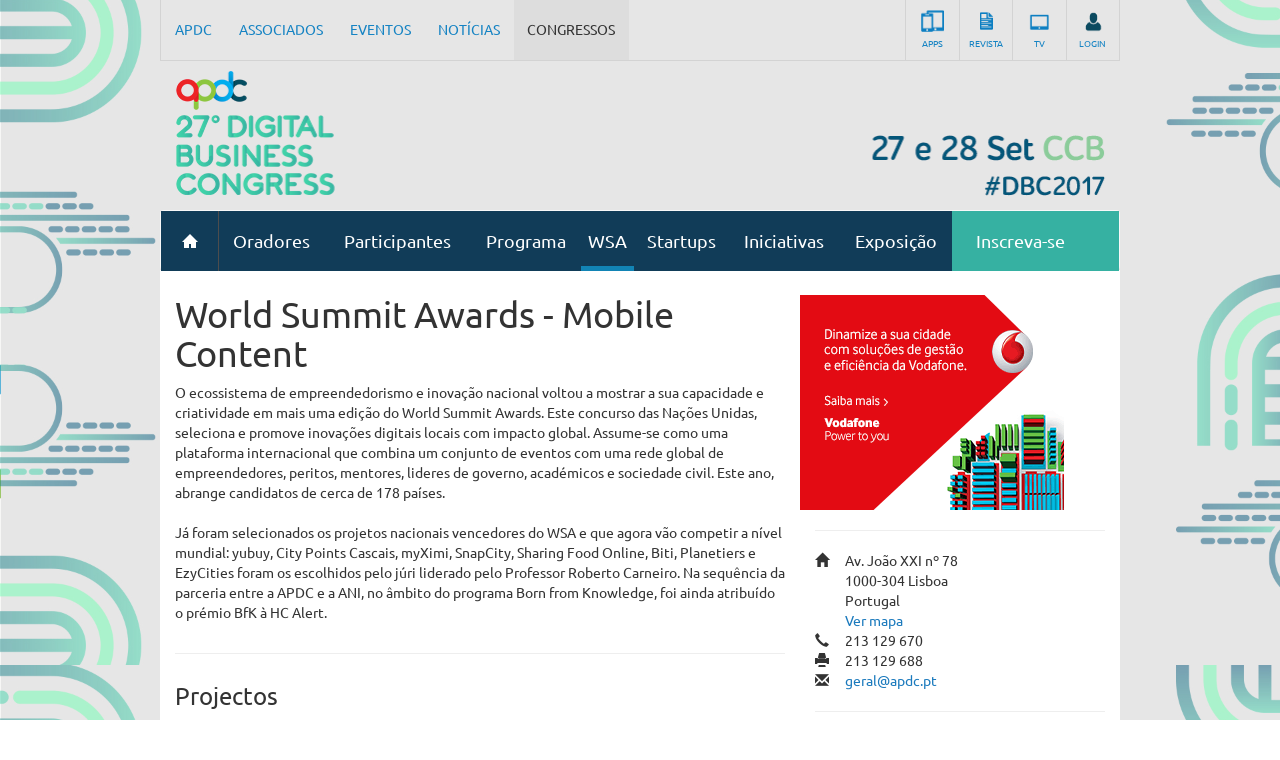

--- FILE ---
content_type: text/html; charset=utf-8
request_url: https://www.apdc.pt/congresso2017/wsa/
body_size: 12210
content:
<!DOCTYPE html>
<html>
<head>
    
    
    <meta charset="utf-8" />
    <title>APDC - World Summit Awards - Mobile Content</title>
    
    <meta http-equiv="X-UA-Compatible" content="IE=edge">
    <meta name="apple-itunes-app" content="app-id=931469280">
    <meta name="viewport" content="width=device-width, initial-scale=1.0">

    <link href="https://bdn.viatecla.com/bundles/8a0a6ac8-985b-478c-bd71-8ec7de9ad88b/apdc2014.css" rel="stylesheet" />
    <!--[if IE 8]>
        <link  href="https://bdn.viatecla.com/bundles/9b5db9dc-4786-46f8-946d-b080b2a724d3/apdc2014.ie.css" rel="stylesheet" />
        <script src="https://oss.maxcdn.com/libs/html5shiv/3.7.0/html5shiv.js"></script>
        <script src="https://oss.maxcdn.com/libs/respond.js/1.4.2/respond.min.js"></script>
    <![endif]-->
    <link href="https://bdn.viatecla.com/scriptor/bundles/176a2225cdb5eaf5f18bf5f7bcbd6a22/c815fe4d-14da-453c-b25d-ee5eb5aeba3e/apdcCongresso2015.css" rel="stylesheet" />
    <link href="https://bdn.viatecla.com/Scriptor/bundles/176a2225cdb5eaf5f18bf5f7bcbd6a22/b178fef3-98ee-4edf-a5ea-f8bbb8b02d2c/apdcCongresso2016.css" rel="stylesheet" />
    <link href="https://bdn.viatecla.com/Scriptor/bundles/574004a5d420de7776067ed672cac8c1/443959f1-53e3-40a4-b553-956c8f7a1f1f/apdcCongresso2017.css" rel="stylesheet" />
    
    <script src="https://bdn.viatecla.com/scriptor/bundles/176a2225cdb5eaf5f18bf5f7bcbd6a22/b6d6a1b0-879f-4007-903b-b4952547f3d6/apdc2014.js"></script>
    <script src="//cdnjs.cloudflare.com/ajax/libs/modernizr/2.8.2/modernizr.min.js"></script>

    

    
</head>
<body>
    



<header>
    <div class="topheader"></div>
    <header class="navbar navbar-default" role="navigation">
        <div class="container-fluid">
            <!-- Brand and toggle get grouped for better mobile display -->
            <div class="navbar-header">
                <button type="button" class="navbar-toggle" data-toggle="collapse" data-target="#bs-example-navbar-collapse-1">
                    <span class="sr-only">Toggle navigation</span>
                    <span class="icon-bar"></span>
                    <span class="icon-bar"></span>
                    <span class="icon-bar"></span>
                </button>
                <a class="navbar-brand hidden-sm hidden-md hidden-lg" href="/">
                    <img src="https://bdn.viatecla.com/bundles/8a0a6ac8-985b-478c-bd71-8ec7de9ad88b/Resources/Images/logo.png" alt="APDC Logo" />
                </a>
                <ul class="nav navbar-nav navbar-right">
                    
                    <li>
                        <a style="padding: 10px 0 0 0;" href="http://www.apdc.pt/apps/">
                            <img src="https://bdn.viatecla.com/bundles/8a0a6ac8-985b-478c-bd71-8ec7de9ad88b/Resources\Images\header-btn-apps.png" /><span>APPS</span>
                        </a>
                    </li>
                    <li>
                        <a style="padding: 10px 0 0 0;" href="http://comunicacoes.apdc.pt/" target="_blank">
                            <img src="https://bdn.viatecla.com/bundles/8a0a6ac8-985b-478c-bd71-8ec7de9ad88b/Resources\Images\header-btn-revista.png" /><span>REVISTA</span>
                        </a>
                    </li>
                    <li>
                        <a href="http://tv.apdc.pt/html5/" target="_blank">
                            <img src="https://bdn.viatecla.com/bundles/8a0a6ac8-985b-478c-bd71-8ec7de9ad88b/Resources\Images\header-btn-tv.png" /><span>TV</span>
                        </a>
                    </li>
                    <li>
                        <a href="/area_privada/">
                            <img src="https://bdn.viatecla.com/bundles/8a0a6ac8-985b-478c-bd71-8ec7de9ad88b/Resources\Images\header-btn-login.png" /><span>LOGIN</span>
                        </a>
                    </li>
                </ul>
            </div>

            <!-- Collect the nav links, forms, and other content for toggling -->
            <div class="collapse navbar-collapse" id="bs-example-navbar-collapse-1">
                <ul class="nav navbar-nav navbar-left">
                    <li><a href="/apdc">APDC</a></li>
                    <li><a href="/associados">ASSOCIADOS</a></li>
                    <li><a href="/iniciativas">EVENTOS</a></li>
                    <li><a href="/noticias">NOTÍCIAS</a></li>
                    <li><a href="/congresso2017">CONGRESSOS</a></li>
                </ul>
            </div>
            <!-- /.navbar-collapse -->
        </div>
        <!-- /.container-fluid -->
    </header>
    
    <div class="infobar row">
        <div class="col-xs-12 col-xs-offset-0 infobar-inner">
            <div class="infobar-elem">
                <img class="img-responsive" src="https://bdn.viatecla.com/Scriptor/bundles/574004a5d420de7776067ed672cac8c1/443959f1-53e3-40a4-b553-956c8f7a1f1f/Images/header_1.png" />
            </div>
            
        </div>
    </div>
</header>

<!-- Inner Content Start -->
<div class="container layout-wrapper">
    <!-- SECONDARY MENU -->
    <nav class="navbar navbar-default secondary-menu" role="navigation">
        <div class="container-fluid menu-wrapper">
            <!-- Brand and toggle get grouped for better mobile display -->
            <div class="navbar-header hidden-sm hidden-md hidden-lg ">
                <button type="button" class="navbar-toggle collapsed" data-toggle="collapse" data-target="#secondary-menu">
                    <span class="sr-only">Toggle navigation</span>
                    <span class="icon-bar"></span>
                    <span class="icon-bar"></span>
                    <span class="icon-bar"></span>
                </button>
                <a class="navbar-brand menu-button home" href="/">Home</a>
            </div>

            <!-- Collect the nav links, forms, and other content for toggling -->
            <div class="navbar-collapse collapse" id="secondary-menu" style="height: 1px;">
                <ul class="secondarymenu nav navbar-nav">
                    <li class="menu-button navbar-brand home hidden-xs"><a class="" href="/congresso2017/" style="width: 27px; height: 20px;">Home</a></li>
                        <li class="menu-button"><a href="/congresso2017/oradores/" title="Oradores">Oradores</a></li>
                        <li class="menu-button"><a href="/congresso2017/participantes/" title="Participantes">Participantes</a></li>
                        <li class="menu-button"><a href="/congresso2017/programa/" title="Programa">Programa</a></li>
                        <li class="menu-button"><a href="/congresso2017/wsa/" title="WSA">WSA</a></li>
                        <li class="menu-button"><a href="/congresso2017/startups/" title="Startups">Startups</a></li>
                        <li class="menu-button"><a href="/congresso2017/iniciativas/" title="Iniciativas">Iniciativas</a></li>
                        <li class="menu-button"><a href="/congresso2017/exposicao/" title="Exposi&#231;&#227;o">Exposi&#231;&#227;o</a></li>
                    <li class="menu-button signup"><a href="/congresso2017/inscricao" title="Inscreva-se">Inscreva-se</a></li>
                </ul>
            </div>
            <!-- /.navbar-collapse -->
        </div>
        <!-- /.container-fluid -->
    </nav>
    

  
<div class="tech-wrap">
            <div class="row">
                <div class="col-md-8">
                    <div class="row">
                        <div class="col-xs-12 intro-text">
                            <h1>World Summit Awards - Mobile Content</h1>
                            <p><div>O ecossistema de empreendedorismo e inovação nacional voltou a mostrar a sua capacidade e criatividade em mais uma edição do World Summit Awards. Este concurso das Nações Unidas, seleciona e promove inovações digitais locais com impacto global. Assume-se como uma plataforma internacional que combina um conjunto de eventos com uma rede global de empreendedores, peritos, mentores, lideres de governo, académicos e sociedade civil. Este ano, abrange candidatos de cerca de 178 países. </div><div><br /></div><div>Já foram selecionados os projetos nacionais vencedores do WSA e que agora vão competir a nível mundial: yubuy, City Points Cascais, myXimi, SnapCity, Sharing Food Online, Biti, Planetiers e EzyCities foram os escolhidos pelo júri liderado pelo Professor Roberto Carneiro. Na sequência da parceria entre a APDC e a ANI, no âmbito do programa Born from Knowledge, foi ainda atribuído o prémio BfK à HC Alert.</div></p>
                        </div>
                    </div>

                    <div class="row">
                        <div class="col-xs-12">
                            <h3>Projectos</h3>
                        </div>
                        <div class="col-xs-12 tech-projects">
  							<div class="row tech-single-project">
                                <div class="col-xs-4 tech-single-project-img">
                                    <img class="img-responsive full-width" alt="Imagem" src="//static.scriptorserver.com/apdc/share/2017-09/2017-09-21141904_4c3bbbb7-3248-42a4-bbe5-12814395907b$$87ce7388-3bb0-48b0-8eaa-5732a0b6db10$$14e615f0-460e-4de2-a17a-678e6386a22e$$Image$$pt$$1.jpg" />
                                </div>
                                <div class="col-xs-8 tech-single-project-text">
                                    <h4>Biti</h4>
                                    <span>Learning & Education</span>

                          			<div class="tech_Description">
                          				Desenvolvido pela Biti, é uma plataforma inteligente e segura, acessível através de devices, onde as crianças mais pequenas podem jogar e aprender. Nos primeiros passos para o mundo digital, as crianças podem ter autonomia total e os pais podem desenhar os limites e tornarem-se mais conscientes do seu ritmo de desenvolvimento.
                          				<a href="https://getbiti.com" title="Saber mais">saber mais</a>
                          			</div>
                          			
                                    <a class="tech-know-more" title="Saber mais">saber mais</a>
                                </div>
                            </div>
  							<div class="row tech-single-project">
                                <div class="col-xs-4 tech-single-project-img">
                                    <img class="img-responsive full-width" alt="Imagem" src="//static.scriptorserver.com/apdc/share/2017-09/2017-09-14163102_4c3bbbb7-3248-42a4-bbe5-12814395907b$$87ce7388-3bb0-48b0-8eaa-5732a0b6db10$$9e33b6b7-791b-449b-a408-6e90aac5ae14$$Image$$pt$$1.jpg" />
                                </div>
                                <div class="col-xs-8 tech-single-project-text">
                                    <h4>City Points Cascais</h4>
                                    <span>Government & City Engagement</span>

                          			<div class="tech_Description">
                          				Desenvolvido pela Câmara Municipal de Cascais, é um programa de recompensas que incentiva as boas práticas de cidadania. A app permite ganhar pontos e com eles obter produtos e serviços. À medida que o utilizador realiza atividades pré-definidas nas áreas do ambiente, cidadania, responsabilidade social e mobilidade, entre outros, vai obtendo pontos que, acumulados, dão direito a diferentes vouchers, que podem ser trocados por prémios oferecidos por uma rede de parceiros locais. Com base na gamificação e no reconhecimento dos cidadãos, a app induz os participantes a assumir um papel ativo na transformação da comunidade num melhor local para viver.
                          				<a href="https://youtu.be/bLle8VhuIRY" title="Saber mais">saber mais</a>
                          			</div>
                          			
                                    <a class="tech-know-more" title="Saber mais">saber mais</a>
                                </div>
                            </div>
  							<div class="row tech-single-project">
                                <div class="col-xs-4 tech-single-project-img">
                                    <img class="img-responsive full-width" alt="Imagem" src="//static.scriptorserver.com/apdc/share/2017-09/2017-09-14162559_4c3bbbb7-3248-42a4-bbe5-12814395907b$$87ce7388-3bb0-48b0-8eaa-5732a0b6db10$$d5819deb-980e-412c-9bce-6447201bf05c$$Image$$pt$$1.jpg" />
                                </div>
                                <div class="col-xs-8 tech-single-project-text">
                                    <h4>EzyCities</h4>
                                    <span>Smart Settlements & Urbanization</span>

                          			<div class="tech_Description">
                          				<font face="Calibri, sans-serif"><span style="font-size: 13.3333px">É uma plataforma de eventos organizados por pessoas singulares, não profissionais, nas suas casas, jardins ou locais públicos. A ideia é permitir que todos transformem as suas capacidades e hobbies em eventos, vendendo-os através da aplicação. Por exemplo, se alguém é um bom cozinheiro, pode criar o próprio projeto de pic-nic, definir um preço e realizá-lo no local que entender.</span></font>
                          				<a href="https://ezycities.com" title="Saber mais">saber mais</a>
                          			</div>
                          			
                                    <a class="tech-know-more" title="Saber mais">saber mais</a>
                                </div>
                            </div>
  							<div class="row tech-single-project">
                                <div class="col-xs-4 tech-single-project-img">
                                    <img class="img-responsive full-width" alt="Imagem" src="//static.scriptorserver.com/apdc/share/2017-09/2017-09-14163014_4c3bbbb7-3248-42a4-bbe5-12814395907b$$87ce7388-3bb0-48b0-8eaa-5732a0b6db10$$a0c94bc2-0d19-430d-ba79-10d1252e9a61$$Image$$pt$$1.jpg" />
                                </div>
                                <div class="col-xs-8 tech-single-project-text">
                                    <h4>MyXimi</h4>
                                    <span>Health & Well-Being</span>

                          			<div class="tech_Description">
                          				Lutar contra a solidão através da gamificação é o objetivo desta app, que liga idosos, familiares, amigos, profissionais de saúde, equipamentos médicos e sensores. Desenvolvida por uma empresa com o mesmo nome, a myXimi é uma aplicação fácil, perfeitamente adaptada e capaz que lutar contra a solidão, promovendo estilos de vida saudáveis através da interação, gamificação, realidade aumentada e computação cognitiva.
                          				<a href="http://www.myximi.com" title="Saber mais">saber mais</a>
                          			</div>
                          			
                                    <a class="tech-know-more" title="Saber mais">saber mais</a>
                                </div>
                            </div>
  							<div class="row tech-single-project">
                                <div class="col-xs-4 tech-single-project-img">
                                    <img class="img-responsive full-width" alt="Imagem" src="//static.scriptorserver.com/apdc/share/2017-09/2017-09-14162701_4c3bbbb7-3248-42a4-bbe5-12814395907b$$87ce7388-3bb0-48b0-8eaa-5732a0b6db10$$d57d0df1-3e0c-44da-80fb-6944f952c88d$$Image$$pt$$1.jpg" />
                                </div>
                                <div class="col-xs-8 tech-single-project-text">
                                    <h4>Planetiers</h4>
                                    <span>Environment & Green Energy</span>

                          			<div class="tech_Description">
                          				É um marketplace sustentável, desenvolvido pela empresa com o mesmo nome, onde fornecedores e consumidores sustentáveis de encontram. A plataforma agrega, promove e vende produtos e soluções sustentáveis para a vida do dia-a-dia. Promove todo tipo de consumíveis, casas eficientes, tecnologia, roupas, serviços sustentáveis e outras categorias, orientando o utilizador através de palavras-chave intuitivas e tornando as decisões mais fáceis.
                          				<a href="http://www.planetiers.com" title="Saber mais">saber mais</a>
                          			</div>
                          			
                                    <a class="tech-know-more" title="Saber mais">saber mais</a>
                                </div>
                            </div>
  							<div class="row tech-single-project">
                                <div class="col-xs-4 tech-single-project-img">
                                    <img class="img-responsive full-width" alt="Imagem" src="//static.scriptorserver.com/apdc/share/2017-09/2017-09-14162920_4c3bbbb7-3248-42a4-bbe5-12814395907b$$87ce7388-3bb0-48b0-8eaa-5732a0b6db10$$1c05b03d-9ae5-4be1-b37b-7b5dbaa3bf59$$Image$$pt$$1.jpg" />
                                </div>
                                <div class="col-xs-8 tech-single-project-text">
                                    <h4>Sharing Food Online</h4>
                                    <span>Inclusion & Empowerment</span>

                          			<div class="tech_Description">
                          				Esta solução do Banco Alimentar resulta da mais recente tecnologia assente na cloud, para responder à necessidade básica de alimentar os que não podem comprar os alimentos que precisam para viver com dignidade. Trata-se de um portal online para doações, que visa dar um suporte adicional aos canais tradicionais dos bancos alimentares.
                          				<a href="http://www.alimentestaideia.pt" title="Saber mais">saber mais</a>
                          			</div>
                          			
                                    <a class="tech-know-more" title="Saber mais">saber mais</a>
                                </div>
                            </div>
  							<div class="row tech-single-project">
                                <div class="col-xs-4 tech-single-project-img">
                                    <img class="img-responsive full-width" alt="Imagem" src="//static.scriptorserver.com/apdc/share/2017-09/2017-09-14162950_4c3bbbb7-3248-42a4-bbe5-12814395907b$$87ce7388-3bb0-48b0-8eaa-5732a0b6db10$$9ec15865-1504-4aa7-9bf2-d1db9eba1740$$Image$$pt$$1.jpg" />
                                </div>
                                <div class="col-xs-8 tech-single-project-text">
                                    <h4>SnapCity</h4>
                                    <span>Culture & Tourism</span>

                          			<div class="tech_Description">
                          				Esta app liga visitantes e habitantes locais através de um chat online. Depois de terem comunicado, os visitantes são convidados a dar uma gorjeta ao local, de acordo com o seu nível de satisfação. A aplicação permite aos turistas poupar tempo e reforçar significativamente as suas experiências em viagens, enquanto os residentes podem ter acesso a um rendimento extra, ao partilharem o seu conhecimento e paixão sobre a cidade onde vivem, numa solução win-win.
                          				<a href="http://appsnapcity.com" title="Saber mais">saber mais</a>
                          			</div>
                          			
                                    <a class="tech-know-more" title="Saber mais">saber mais</a>
                                </div>
                            </div>
  							<div class="row tech-single-project">
                                <div class="col-xs-4 tech-single-project-img">
                                    <img class="img-responsive full-width" alt="Imagem" src="//static.scriptorserver.com/apdc/share/2017-09/2017-09-14163156_4c3bbbb7-3248-42a4-bbe5-12814395907b$$87ce7388-3bb0-48b0-8eaa-5732a0b6db10$$4bbcca6c-ff95-4821-b7e9-009d57bbaa63$$Image$$pt$$1.jpg" />
                                </div>
                                <div class="col-xs-8 tech-single-project-text">
                                    <h4>yubuy</h4>
                                    <span>Business & Commerce</span>

                          			<div class="tech_Description">
                          				É uma plataforma baseada na cloud, que visa monetizar uma das maiores janelas de compras, através de uma solução t-Commerce. Desenvolvida por uma empresa com o mesmo nome, a yubuy permite ao público de televisão comprar diretamente, a partir de sua casa. Trata-se da forma mais conveniente de comprar remotamente, através de uma solução simples, conveniente, segura e contextualizada, que corre nas set-top boxes das televisões ou nas smart-tvs da Samsung.
                          				<a href="http://www.yubuy.tv" title="Saber mais">saber mais</a>
                          			</div>
                          			
                                    <a class="tech-know-more" title="Saber mais">saber mais</a>
                                </div>
                            </div>
                        </div>
                    </div>
  
<div class="row share">
	<div class="col-sm-2 share-text">Partilhar</div>
	<div class="col-sm-7">
		<span class='st_sharethis_large' displayText='ShareThis'></span>
		<span class='st_facebook_large' displayText='Facebook'></span>
		<span class='st_twitter_large' displayText='Tweet'></span>
		<span class='st_linkedin_large' displayText='LinkedIn'></span>
		<span class='st_email_large' displayText='Email'></span>
	</div>
	<div class="col-sm-3">
		<a href="#">
			<span class="print-text">Imprimir</span>
			<img src="https://bdn.viatecla.com/bundles/8a0a6ac8-985b-478c-bd71-8ec7de9ad88b/Resources/Images/printer-icon.jpg" alt="Imprimir"/>
		</a>
	</div>
</div>

                </div>
                <div class="col-md-4">
                    <div class="row">
        <aside>
            
          <a href="http://negocios.vodafone.pt/smart-cities/" data-popup="0" >
                                    <img src="//static.scriptorserver.com/apdc/share/2017-09/2017-09-01120741_9881e2c3-a049-48df-b4ed-5f478f9bf8e7$$c1ba83e8-c697-4e8d-8732-0a97292275eb$$e142bbbb-baf3-4a09-b329-e43bcc3924b1$$pt_pt__Image$$pt$$1.gif"/>
                                  </a>
        </aside>

<div class="col-sm-6 col-md-12 contacts">
	
	<hr />
	<div class="row">
		<div class="col-xs-1"><i class="glyphicon glyphicon-home"></i></div>
		<div class="col-xs-10">
			Av. João XXI nº 78 <br/>1000-304 Lisboa<br/>Portugal<br />
			<a href="https://www.google.com/maps/preview?q=38.7305876001272,-9.14627641439436," target="_blank">Ver mapa</a>
		</div>
	</div>
	<div class="row">
		<div class="col-xs-1"><i class="glyphicon glyphicon-earphone"></i></div>
		<div class="col-xs-10">213 129 670</div>
	</div>
	<div class="row">
		<div class="col-xs-1"><i class="glyphicon glyphicon-print"></i></div>
		<div class="col-xs-10">213 129 688</div>
	</div>
	<div class="row">
		<div class="col-xs-1"><i class="glyphicon glyphicon-envelope"></i></div>
		<div class="col-xs-10">
			<a href="mailto:geral@apdc.pt">geral@apdc.pt</a>
		</div>
	</div>
	<hr />
	
</div>


                    </div>
                </div>
            </div>
        </div>


    <!-- body SPONSORS -->
    <div class="sponsors-wrapper row">
        <div class="col-xs-12">
                        <div class="col-md-2 patroc-wrap">
                            <h5>Apoio Institucional</h5>
                            <div class="apoi1-logos">
                                <center>
                                        <a href="http://www.presidencia.pt/" target="_blank">
                                            <img src="//static.scriptorserver.com/apdc/share/2017-09/2017-09-05102117_65f06d95-5b42-4095-b20a-fb7ba5e02c02$$b9ef0287-23ed-4fb5-983e-22aba9932691$$f4212d09-f9cf-4e9c-ac22-6fdf2de6d2bc$$Logo$$pt$$1.jpg" alt="Presid&#234;ncia da Republica" class="img-responsive" style="/*width: 95px !important;*/" />
                                        </a>
                                </center>
                            </div>
                            <div class="patcong-bottom-sep"></div>
                        </div>
                        <div class="col-md-3 patroc-wrap">
                            <h5>Patrocinadores do Congresso</h5>
                            <div class="apoi1-logos">
                                <center>
                                        <a href="https://www.anacom.pt/" target="_blank">
                                            <img src="//static.scriptorserver.com/apdc/share/2017-09/2017-09-25201432_65f06d95-5b42-4095-b20a-fb7ba5e02c02$$b9ef0287-23ed-4fb5-983e-22aba9932691$$bd3a6399-32b2-49b9-bf62-13cbd93a2823$$Logo$$pt$$1.jpg" alt="Anacom" class="img-responsive" style="width: 95px !important;" />
                                        </a>
                                        <a href="http://www.nos.pt/" target="_blank">
                                            <img src="//static.scriptorserver.com/apdc/share/2017-09/2017-09-04233239_65f06d95-5b42-4095-b20a-fb7ba5e02c02$$b9ef0287-23ed-4fb5-983e-22aba9932691$$bf0b8fef-d00a-40d8-9d8e-dbac39b9ccca$$Logo$$pt$$1.jpg" alt="NOS" class="img-responsive" style="width: 95px !important;" />
                                        </a>
                                        <a href="https://www.telecom.pt/pt-pt" target="_blank">
                                            <img src="//static.scriptorserver.com/apdc/share/2017-09/2017-09-04233212_65f06d95-5b42-4095-b20a-fb7ba5e02c02$$b9ef0287-23ed-4fb5-983e-22aba9932691$$c59b558d-1cc3-4c8e-aa13-8b330dc4b079$$Logo$$pt$$1.jpg" alt="PT" class="img-responsive" style="width: 95px !important;" />
                                        </a>
                                        <a href="https://www.vodafone.pt/main/A+Vodafone/PT/Institucional/a-vodafone" target="_blank">
                                            <img src="//static.scriptorserver.com/apdc/share/2018-07/2018-07-12130614_65f06d95-5b42-4095-b20a-fb7ba5e02c02$$b9ef0287-23ed-4fb5-983e-22aba9932691$$aa550055-4537-4c46-a9ed-15b6e17253af$$Logo$$pt$$1.png" alt="Vodafone" class="img-responsive" style="width: 95px !important;" />
                                        </a>
                                </center>
                            </div>
                            <div class="patcong-bottom-sep"></div>
                        </div>
                        <div class="col-md-5 patroc-wrap">
                            <h5>Apoiantes do Congresso</h5>
                            <div class="apoi1-logos">
                                <center>
                                        <a href="https://www.axians.com/en/" target="_blank">
                                            <img src="//static.scriptorserver.com/apdc/share/2017-09/2017-09-03225812_65f06d95-5b42-4095-b20a-fb7ba5e02c02$$b9ef0287-23ed-4fb5-983e-22aba9932691$$41bbf824-39af-44a7-a082-21e8f7121d35$$Logo$$pt$$1.jpg" alt="AXIANS" class="img-responsive" style="width: 95px !important;" />
                                        </a>
                                        <a href="http://www.boldint.pt/" target="_blank">
                                            <img src="//static.scriptorserver.com/apdc/share/2017-09/2017-09-03225944_65f06d95-5b42-4095-b20a-fb7ba5e02c02$$b9ef0287-23ed-4fb5-983e-22aba9932691$$70cfd44d-b638-4fd7-8fac-f94a6eb882b4$$Logo$$pt$$1.jpg" alt="Bold" class="img-responsive" style="width: 95px !important;" />
                                        </a>
                                        <a href="http://www.cbe.pt/homepage.aspx?param=6xaQnimFh6ShIR4NKdOwDLXlTbEvr/5IfqwXWER5+JOdBPmj/1EEhA==" target="_blank">
                                            <img src="//static.scriptorserver.com/apdc/share/2017-09/2017-09-08163502_65f06d95-5b42-4095-b20a-fb7ba5e02c02$$b9ef0287-23ed-4fb5-983e-22aba9932691$$194d0a0d-b693-4af3-bea8-e26cd94a174a$$Logo$$pt$$1.jpg" alt="CBE" class="img-responsive" style="width: 95px !important;" />
                                        </a>
                                        <a href="https://www.ctt.pt/home/index.html" target="_blank">
                                            <img src="//static.scriptorserver.com/apdc/share/2017-09/2017-09-03230121_65f06d95-5b42-4095-b20a-fb7ba5e02c02$$b9ef0287-23ed-4fb5-983e-22aba9932691$$e78b3cd9-9e7c-4d5e-b89c-4749b2901bef$$Logo$$pt$$1.jpg" alt="CTT" class="img-responsive" style="width: 95px !important;" />
                                        </a>
                                        <a href="http://www.norte.dstelecom.pt/" target="_blank">
                                            <img src="//static.scriptorserver.com/apdc/share/2017-09/2017-09-03230240_65f06d95-5b42-4095-b20a-fb7ba5e02c02$$b9ef0287-23ed-4fb5-983e-22aba9932691$$e4b995d4-63a5-48a3-a31f-4ec6c426fc51$$Logo$$pt$$1.jpg" alt="DSTelecom" class="img-responsive" style="width: 95px !important;" />
                                        </a>
                                        <a href="http://www.dxc.technology/" target="_blank">
                                            <img src="//static.scriptorserver.com/apdc/share/2017-09/2017-09-04233446_65f06d95-5b42-4095-b20a-fb7ba5e02c02$$b9ef0287-23ed-4fb5-983e-22aba9932691$$2cbff6e2-88ea-4e5e-b5b1-eadf89aa02b1$$Logo$$pt$$1.jpg" alt="DXC" class="img-responsive" style="width: 95px !important;" />
                                        </a>
                                        <a href="http://www.experis.com/" target="_blank">
                                            <img src="//static.scriptorserver.com/apdc/share/2017-09/2017-09-05122506_65f06d95-5b42-4095-b20a-fb7ba5e02c02$$b9ef0287-23ed-4fb5-983e-22aba9932691$$ffef18fa-6874-419b-b9b8-08c79b1379e3$$Logo$$pt$$1.jpg" alt="Experis" class="img-responsive" style="width: 95px !important;" />
                                        </a>
                                        <a href="https://www.outsystems.com/" target="_blank">
                                            <img src="//static.scriptorserver.com/apdc/share/2017-09/2017-09-03230622_65f06d95-5b42-4095-b20a-fb7ba5e02c02$$b9ef0287-23ed-4fb5-983e-22aba9932691$$c6db7d1f-9e63-4c56-8791-758d3ad3e9bf$$Logo$$pt$$1.jpg" alt="Outsystems" class="img-responsive" style="width: 95px !important;" />
                                        </a>
                                        <a href="https://www.ren.pt/" target="_blank">
                                            <img src="//static.scriptorserver.com/apdc/share/2017-09/2017-09-08163437_65f06d95-5b42-4095-b20a-fb7ba5e02c02$$b9ef0287-23ed-4fb5-983e-22aba9932691$$215d6f1c-e554-4dd9-88ee-b36034cf5890$$Logo$$pt$$1.jpg" alt="REN" class="img-responsive" style="width: 95px !important;" />
                                        </a>
                                        <a href="https://www.sibs.pt/" target="_blank">
                                            <img src="//static.scriptorserver.com/apdc/share/2017-09/2017-09-03230725_65f06d95-5b42-4095-b20a-fb7ba5e02c02$$b9ef0287-23ed-4fb5-983e-22aba9932691$$4aa4f7f0-f9da-4e72-acca-a11a6a062c50$$Logo$$pt$$1.jpg" alt="SIBS" class="img-responsive" style="width: 95px !important;" />
                                        </a>
                                        <a href="https://www.siemens.com/pt/pt/home.html" target="_blank">
                                            <img src="//static.scriptorserver.com/apdc/share/2017-09/2017-09-08201725_65f06d95-5b42-4095-b20a-fb7ba5e02c02$$b9ef0287-23ed-4fb5-983e-22aba9932691$$a2d215f0-55d5-45cb-98d9-3dff39d8eeaf$$Logo$$pt$$1.jpg" alt="SIEMENS" class="img-responsive" style="width: 95px !important;" />
                                        </a>
                                        <a href="http://wondercom.pt/" target="_blank">
                                            <img src="//static.scriptorserver.com/apdc/share/2017-09/2017-09-04233413_65f06d95-5b42-4095-b20a-fb7ba5e02c02$$b9ef0287-23ed-4fb5-983e-22aba9932691$$0ca781a7-abbb-4352-9b49-e44e39f3b034$$Logo$$pt$$1.jpg" alt="Wondercom" class="img-responsive" style="width: 95px !important;" />
                                        </a>
                                </center>
                            </div>
                            <div class="patcong-bottom-sep"></div>
                        </div>
                        <div class="col-md-2">
                            <h5>Parceiros do Congresso</h5>
                            <div class="apoi1-logos">
                                <center>
                                        <a href="http://beta-i.pt/" target="_blank">
                                            <img src="//static.scriptorserver.com/apdc/share/2017-09/2017-09-04232928_65f06d95-5b42-4095-b20a-fb7ba5e02c02$$b9ef0287-23ed-4fb5-983e-22aba9932691$$c93c9e72-46e0-47d0-abe9-b040b23d8238$$Logo$$pt$$1.jpg" alt="Beta-i" class="img-responsive" />
                                        </a>
                                        <a href="http://www8.hp.com/pt/pt/home.html" target="_blank">
                                            <img src="//static.scriptorserver.com/apdc/share/2017-09/2017-09-04233031_65f06d95-5b42-4095-b20a-fb7ba5e02c02$$b9ef0287-23ed-4fb5-983e-22aba9932691$$4f8b1646-5771-4eee-992b-f8a0e50665e5$$Logo$$pt$$1.jpg" alt="HP" class="img-responsive" />
                                        </a>
                                        <a href="http://www.rtp.pt/" target="_blank">
                                            <img src="//static.scriptorserver.com/apdc/share/2017-09/2017-09-04233138_65f06d95-5b42-4095-b20a-fb7ba5e02c02$$b9ef0287-23ed-4fb5-983e-22aba9932691$$6a7eb802-63d6-41b7-b79e-e69cdc351763$$Logo$$pt$$1.jpg" alt="RTP" class="img-responsive" />
                                        </a>
                                </center>
                            </div>
                            <div class="patcong-bottom-sep"></div>
                        </div>

        </div>

        <div class="col-xs-12">
                            <div class="col-xs-6 col-md-6 apoi1-wrap">
                    <h5>Patrocinadores Silver</h5>
                    <div class="apoi1-logos">
                            <a href="http://www.accenture.com/" target="_blank">
                                <img src="//static.scriptorserver.com/apdc/share/2017-09/2017-09-04235849_65f06d95-5b42-4095-b20a-fb7ba5e02c02$$b9ef0287-23ed-4fb5-983e-22aba9932691$$e1ccc1be-0480-44a9-ad1b-ba58087aa42b$$Logo$$pt$$1.jpg" alt="Accenture" class="img-responsive" />
                            </a>
                            <a href="https://www.altran.pt/pt/" target="_blank">
                                <img src="//static.scriptorserver.com/apdc/share/2018-08/2018-08-23165807_65f06d95-5b42-4095-b20a-fb7ba5e02c02$$b9ef0287-23ed-4fb5-983e-22aba9932691$$29e2d144-be49-4163-b0e0-bb207481f09c$$Logo$$pt$$1.jpg" alt="ALTRAN" class="img-responsive" />
                            </a>
                            <a href="http://www.ctt.pt/" target="_blank">
                                <img src="//static.scriptorserver.com/apdc/share/2017-10/2017-10-12180856_65f06d95-5b42-4095-b20a-fb7ba5e02c02$$b9ef0287-23ed-4fb5-983e-22aba9932691$$41e5fbb2-a7d5-45ee-b03a-b7dba0f8eece$$Logo$$pt$$1.jpg" alt="CTT" class="img-responsive" />
                            </a>
                            <a href="http://www.ericsson.com/" target="_blank">
                                <img src="//static.scriptorserver.com/apdc/share/2017-09/2017-09-04235153_65f06d95-5b42-4095-b20a-fb7ba5e02c02$$a40b9543-7c88-432b-a387-5291dc4d7bf5$$9dc8bed2-8235-47df-89d4-7090927f7f6d$$Logo$$pt$$1.jpg" alt="Ericsson" class="img-responsive" />
                            </a>
                            <a href="http://www.nos.pt/" target="_blank">
                                <img src="//static.scriptorserver.com/apdc/share/2017-09/2017-09-04235925_65f06d95-5b42-4095-b20a-fb7ba5e02c02$$a40b9543-7c88-432b-a387-5291dc4d7bf5$$de15a4b9-05f2-4f7c-9d15-f436f641e61f$$Logo$$pt$$1.jpg" alt="NOS" class="img-responsive" />
                            </a>
                            <a href="https://www.altice-empresas.pt/" target="_blank">
                                <img src="//static.scriptorserver.com/apdc/share/2022-01/2022-01-03180102_65f06d95-5b42-4095-b20a-fb7ba5e02c02$$a40b9543-7c88-432b-a387-5291dc4d7bf5$$31f88a5f-cbfe-4d8c-bd2b-99ba52c7b9be$$Logo$$pt$$1.jpg" alt="PT" class="img-responsive" />
                            </a>
                            <a href="https://www.vodafone.pt/main/A+Vodafone/PT/Institucional/a-vodafone" target="_blank">
                                <img src="//static.scriptorserver.com/apdc/share/2018-07/2018-07-12131355_65f06d95-5b42-4095-b20a-fb7ba5e02c02$$a40b9543-7c88-432b-a387-5291dc4d7bf5$$925a02ad-ad5c-420b-9056-16b0e0a5ca08$$Logo$$pt$$1.png" alt="Vodafone" class="img-responsive" />
                            </a>
                    </div>
                </div>
            <div class="col-xs-12 col-md-6">
                <div class="row">
                        <div class="apoi-text col-xs-12">
                            <h5>Patrocinadores Bronze</h5>
                                <span>AXIANS</span>
                                <span>CGI</span>
                                <span>CISCO</span>
                                <span>DELOITTE</span>
                                <span>DXC TECHNOLOGY</span>
                                <span>FUJITSU</span>
                                <span>GFI</span>
                                <span>GOOGLE</span>
                                <span>HP</span>
                                <span>HPE</span>
                                <span>IBM</span>
                                <span>MICROSOFT</span>
                                <span>NOVABASE</span>
                                <span>RANDSTAD</span>
                                <span>SAS</span>
                        </div>
                                            <div class="apoi-text col-xs-12">
                            <h5>Parceiros</h5>
                                <span>JLM &amp; Associados</span>
                                <span>NOSSA</span>
                                <span>VdA</span>
                                <span>Viatecla</span>
                        </div>
                </div>
            </div>
            <div class="apoi-bottom-sep col-xs-12"></div>
        </div>
    </div>
    
</div>
<!-- Inner Content Stop -->
<footer>
    <nav class="navbar navbar-default" role="navigation">
        <div class="container-fluid">

            <button type="button" class="navbar-toggle" data-toggle="collapse" data-target="#bs-example-navbar-collapse-2">
                <span class="sr-only">Toggle navigation</span>
                <span class="icon-bar"></span>
                <span class="icon-bar"></span>
                <span class="icon-bar"></span>
            </button>
            <!-- Collect the nav links, forms, and other content for toggling -->
            <div class="collapse navbar-collapse" id="bs-example-navbar-collapse-2">
                <ul class="nav navbar-nav">
                    <li><a href="/acessibilidade/">Acessibilidade</a></li>
                    <li><a href="/politica-de-privacidade/">Política de privacidade</a></li>
                    <li><a href="/termos-e-condicoes/">Termos e condições</a></li>
                    <li><a href="/faqs/">FAQs</a></li>
                    <li><a href="/contacte-nos/">Contacte-nos</a></li>
                    <li><a href="/anunciar-no-site">Anunciar no Site</a></li>
                    <li><a href="/noticias/">Kit de imprensa</a></li>
                </ul>
            </div>
            <!-- /.navbar-collapse -->
        </div>
        <!-- /.container-fluid -->
    </nav>

    <div class="footer-socials-wrap row">
        <div class="col-xs-12 col-sm-5 footer-social">
            <div>
                <div class="footer-social-text">Siga-nos nas Redes</div>
                <a href="https://twitter.com/apdc" target="_blank">
                    <img src="https://bdn.viatecla.com/bundles/8a0a6ac8-985b-478c-bd71-8ec7de9ad88b/Resources/Images/twitter.png" alt="Twitter" />
                </a>
                <a href="http://www.facebook.com/pages/APDC/114300875285141?v=app_4949752878&amp;ref=ts" target="_blank">
                    <img src="https://bdn.viatecla.com/bundles/8a0a6ac8-985b-478c-bd71-8ec7de9ad88b/Resources/Images/facebook.png" alt="Facebook" />
                </a>
                <a href="http://www.flickr.com/photos/apdc/" target="_blank">
                    <img src="https://bdn.viatecla.com/bundles/8a0a6ac8-985b-478c-bd71-8ec7de9ad88b/Resources/Images/flikr.png" alt="Flickr" />
                </a>
                <a href="http://www.linkedin.com/companies/apdc" target="_blank">
                    <img src="https://bdn.viatecla.com/bundles/8a0a6ac8-985b-478c-bd71-8ec7de9ad88b/Resources/Images/linkedin.png" alt="LinkedIn" />
                </a>
                <a href="/RSS.aspx" target="_blank">
                    <img src="https://bdn.viatecla.com/bundles/8a0a6ac8-985b-478c-bd71-8ec7de9ad88b/Resources/Images/rss.png" alt="RSS" />
                </a>
            </div>
        </div>
        <script>
            function formResult(iframe) {
                if (iframe.contentDocument.body.innerHTML.indexOf('error') == -1 && $('.newsletterForm').length) {
                    $('.newsletterForm')[0].reset();
                    $('.footer-newsletter-input, .footer-newsletter-submit').hide();

                }
                $('.footer-newsletter-text').html(iframe.contentDocument.body.innerHTML);
            }
        </script>
        <iframe name="targetIframe" onload="formResult(this)" style="display: none"></iframe>

<form data-action="/formulario" id="scriptorForm_855ea428-29fc-4a86-8acf-3b8b78a2d428" method="post" enctype="multipart/form-data" action="/formulario" class="newsletterForm" target="targetIframe" >
<input data-optional="True" id="Channel" name="Channel" type="hidden" value="f28267b4-eda0-4c64-812e-4bd28e29c9fd" />
        <div class="col-xs-12 col-sm-7 footer-newsletter">
            <div>
                <span class="footer-newsletter-text">Subscrever newsletter</span>
                <input class="footer-newsletter-input" id="contacto_mail" name="email" type="email"
                       data-val="true" data-val-required="Campo obrigatório"
                       data-val-email="Email inválido" placeholder="Email de subscrição..." />
                <span data-valmsg-for="email" data-valmsg-replace="true"></span>
                <input type="submit" class="footer-newsletter-submit" value="SUBMETER">
            </div>
        </div>
<input type="hidden" name="formSignature" value="00000000-0000-0000-0000-000000000000"/>
<input type="hidden" name="formSignatureId" value="3f318bec-a0fe-460d-be24-c6d63a121463"/>
<script>function signForm_scriptorForm_855ea428_29fc_4a86_8acf_3b8b78a2d428() {jQuery('#scriptorForm_855ea428-29fc-4a86-8acf-3b8b78a2d428 *').on('click', function (e) {   if (jQuery('#scriptorForm_855ea428-29fc-4a86-8acf-3b8b78a2d428 input[name=formSignature]').val() == '00000000-0000-0000-0000-000000000000') {        jQuery('#scriptorForm_855ea428-29fc-4a86-8acf-3b8b78a2d428 input[name=formSignature]').val('00000000-0000-0000-0000-000000000001');       e.stopPropagation();        jQuery.get('/signForm', { signatureId: jQuery('#scriptorForm_855ea428-29fc-4a86-8acf-3b8b78a2d428 input[name=formSignatureId]').val() }, function (data) {           jQuery('#scriptorForm_855ea428-29fc-4a86-8acf-3b8b78a2d428 input[name=formSignature]').val(data);       });   }});}typeof jQuery != 'undefined' ? signForm_scriptorForm_855ea428_29fc_4a86_8acf_3b8b78a2d428() : (window.addEventListener || window.attachEvent)('load', signForm_scriptorForm_855ea428_29fc_4a86_8acf_3b8b78a2d428);</script>
<input name="submit" type="submit" value="Submeter"/>
</form>
        <span id="formResult"></span>
    </div>
    <div class="footer-infos">
        <span>&copy; 2017 APDC. Todos os direitos reservados. Contactos - Tel: 213 129 670 | Email: <a href="mailto:geral@apdc.pt">geral@apdc.pt</a></span>
        <div>
            <img class="rightleftborder" src="https://bdn.viatecla.com/bundles/8a0a6ac8-985b-478c-bd71-8ec7de9ad88b/Resources/Logos/logo_quality.jpg" />
            <a title="Viatecla" href="http://www.viatecla.com/os_nossos_produtos/scriptorserver" target="_blank" />
            <img src="https://bdn.viatecla.com/bundles/8a0a6ac8-985b-478c-bd71-8ec7de9ad88b/Resources/Logos/logo_scriptor.jpg" /></a>
            <a title="Viatecla" href="http://www.viatecla.com" target="_blank" />
            <img src="https://bdn.viatecla.com/bundles/8a0a6ac8-985b-478c-bd71-8ec7de9ad88b/Resources/Logos/logo_vt.jpg" /></a>

        </div>
    </div>
</footer>
<script type="text/javascript">
    var gaJsHost = (("https:" == document.location.protocol) ? "https://ssl." : "http://www.");
    document.write(unescape("%3Cscript src='" + gaJsHost + "google-analytics.com/ga.js' type='text/javascript'%3E%3C/script%3E"));
</script>
<script type="text/javascript">
    try {
        var pageTracker = _gat._getTracker("UA-6898646-2");
        pageTracker._trackPageview();
    } catch (err) { }

  	$(document).ready(function() {
        $("option[data-inputid=MS_Congresso2016_Inscricao_PretendoParticipar]:first-child").val("");
  		$("option[data-inputid=AlmoCoparaConvidados2016_almoco]:first-child").val("");
  		$(".infobar").css("border-top", "1px solid #d3d3d3");
  		//$(".subbar").remove();
  	});
</script>


    

    
    
</body>
</html>
<!--CHANGE LAYOUT :~/Views/Shared/_Layout.cshtml-->
<!--CHANGE LAYOUT :~/Views/Templates/layout_congresso_2017_apdc.e127b716-5d00-43de-8582-e5b627e43630.58.-799603573.pt-PT.cshtml-->


--- FILE ---
content_type: text/css
request_url: https://bdn.viatecla.com/scriptor/bundles/176a2225cdb5eaf5f18bf5f7bcbd6a22/c815fe4d-14da-453c-b25d-ee5eb5aeba3e/apdcCongresso2015.css
body_size: 2595
content:
body{background-image:url('Images/25congresso_sitebackclean.gif');background-color:#f6f6f6;background-position:center -55px;background-attachment:fixed}.navbar-default.secondary-menu .navbar-nav>li.menu-button.signup{background-image:url('Images/sign-upW.png')}.navbar.secondary-menu>.container-fluid .navbar-brand.home{background-image:url('Images/menu_microsite_homeW.png')}.event-schedule-button>button{background-color:#1b7abd}.bottom-advertise{margin-left:auto;transform:translateX(0)}a{color:#1b7abd}a:hover{color:#2a6496}.navbar-default.secondary-menu .navbar-nav>li>a:hover{color:#fff}.nav-tabs-home>li>a{color:#1babe3}.nav-tabs-home>li.active>a .nav-tab-active-bar{background-color:#1b7abd}.menu-wrapper{background-color:#1b7abd}.navbar-default.secondary-menu .navbar-nav>li.menu-button.signup{background-color:#0f4e62;border-left:1px solid #fff;padding-right:31px}.navbar-default.secondary-menu .navbar-nav>li.menu-button.signup>a{color:#fff}.program-carousel li .carousel-speakers-wrapper h5{color:#1b7abd}.jcarousel-control-prev,.jcarousel-control-next{background-color:#1babe3}footer .navbar ul.navbar-nav>li>a{color:#4f90c7}footer .footer-newsletter .footer-newsletter-submit{color:#fff;background-color:#1b7abd}.see-more{background-color:#1babe3}.speakers-carousel .speakers-column .speakers-column-description{color:#3483c0}.speakers-carousel .speakers-column h4{color:#3483c0}.speakers-carousel .speakers-column .speakers-column-datetime{background-color:#1babe3}.speakers-wrap h1{color:#3483c0}.image-highlight-container .image-highlight-label{color:#fff;background-color:#1babe3}.navbar-default.secondary-menu .navbar-nav>li.selected{border-bottom:5px solid #0404f8}.news-wrap .single-news h4{color:#3483c0}.table-schedule th:first-child::after,.table-schedule th.separator::after,.table-schedule td.separator::after{background-color:#3483c0;height:1000%}.tech-wrap .tech-projects h4{color:#3483c0}.speakers-wrap .speakers-letter-tabs .selected label{border-bottom-color:#3483c0}.speakers-wrap .letter-tab{color:#3483c0}.speakers-wrap .speakers-entry-text h4{color:#3483c0}.speakers-wrap .speakers-letter-tabs label:hover{border-bottom-color:#3483c0}.schedule-event.schedule-talk{color:#3483c0;background-color:#d3e8f8}.event-modal h1{color:#3483c0}header .infobar .infobar-inner{display:table;height:100%;padding:0}header .infobar{height:129px}label[for="MS_Congresso2014_Inscricao_PaymentOption_BankTransfer"]{background-image:none!important;padding-left:0!important}label[for="MS_Congresso2014_Inscricao_interestArea1"]{display:none}label[for="MS_Congresso2014_Inscricao_interestArea2"]{display:none}label[for="MS_Congresso2014_Inscricao_interestArea3"]{display:none}div[data-field-name="interestArea1"]{min-width:30%!important}div[data-field-name="interestArea2"]{min-width:30%!important}div[data-field-name="interestArea3"]{min-width:30%!important}.schedule-event.noAuditorium{background-color:#e4eff7}.inscricaoIcs>a{display:block;width:113px;height:70px;background-image:url('Images/inscricao.jpg')}.requiredMessage{float:none;margin-left:15px}#registration .registration-values-wrap,#registration .registration-discounts-wrap{height:480px}.live_feed_form button{background-color:#428bca!important;border:#428bca!important}@media(min-width:768px)body{background-image:url('Images/25congresso_sitebackclean.gif');}.event-wrap .speaker h4{color:#3483c0!important;margin-bottom:5px;font-size:16px}.table-schedule tbody td{-webkit-transform:translate(0,15px);-moz-transform:translate(0,15px);-ms-transform:translate(0,15px);-o-transform:translate(0,15px);transform:translate(0,15px);z-index:1}.table-schedule tbody tr{height:45px}.table-schedule>tbody>tr>th{z-index:60}.table-schedule th.separator,.table-schedule td.separator{z-index:5}.blueBox a{background:#1b7abd url('[data-uri]') no-repeat;color:#fff!important;padding:10px 10px 10px 45px;display:inline-block;margin:10px 0;background-position:5px 50%}

--- FILE ---
content_type: text/css
request_url: https://bdn.viatecla.com/Scriptor/bundles/176a2225cdb5eaf5f18bf5f7bcbd6a22/b178fef3-98ee-4edf-a5ea-f8bbb8b02d2c/apdcCongresso2016.css
body_size: 1459
content:
body{background-image:url('Images/Fundo_2.jpg');background-color:#f6f6f6;background-repeat:repeat-y}.navbar-default.secondary-menu .navbar-nav>li.menu-button.signup{border-left:1px solid #fff;padding-right:31px}.navbar-default.secondary-menu .navbar-nav>li.menu-button.signup{background-image:url('Images/sign-up.png');background-color:#008542}.start-time{color:#0f4e62}.style-separador{background-color:#e5f1fb;padding:20px 10px 20px 30px}.track-1{padding:20px 10px 10px 30px;margin-bottom:10px}.track-2{padding:20px 10px 10px 30px;margin-bottom:10px}.track-3{padding:20px 10px 10px 30px;margin-bottom:10px}.style-title{color:#333;text-transform:uppercase;font-size:16px;margin:0 0 3px;line-height:1}.style-title-2{color:#000;text-transform:uppercase}.style-title-2 a{color:#000}.style-title-2 a:hover{color:#000}.style-room{font-weight:bold;text-transform:uppercase;color:#fff;font-size:11px}.style-room-title{font-weight:bold;text-transform:uppercase;font-size:20px;margin:0}.fa-map-marker{font-size:18px;margin-right:5px}p.style-title a{color:#fff}p.style-border{position:relative}p.style-border span{padding-right:10px}p.style-border:after{content:"";position:absolute;bottom:4px;left:40px;right:0;height:.5em;border-top:2px solid #dde2e4}.date-border{font-size:18px;color:#1b7abd;font-weight:bold}.2016{float:right}.new-style{padding:10px 15px 10px 0!important}.background-2016{background-color:#fff}#tabs-2016.nav-tabs{border-bottom:0}#tabs-2016.nav-tabs>li{background-color:#fff}#tabs-2016.nav-tabs>li>a{background-color:transparent;border:0;border-radius:0;color:#1b7abd;cursor:pointer;padding:0;padding-bottom:12px;margin-right:0}#tabs-2016.nav-tabs>li{border:1px solid #d8d8d8;margin-right:0;padding:12px 15px 0 15px}#tabs-2016.nav-tabs>li>a:hover{background-color:transparent;border-radius:0;opacity:.6;color:#1b7abd;border:0;border-bottom:6px solid #1b7abd;padding-bottom:6px;cursor:pointer}#tabs-2016.nav-tabs>li.active>a{background-color:transparent;border-radius:0;opacity:1;color:#1b7abd;border:0;border-bottom:6px solid #1b7abd;padding-bottom:6px;cursor:pointer}#tabs-2016.nav-tabs>li.active>a:hover{background-color:transparent;border-radius:0;opacity:1;color:#1b7abd;border:0;border-bottom:6px solid #1b7abd;padding-bottom:6px;cursor:pointer}#tabs-2016.nav-tabs>li.active>a:focus{background-color:transparent;border-radius:0;opacity:1;color:#1b7abd;border:0;border-bottom:6px solid #1b7abd;padding-bottom:6px;cursor:pointer}.margin-bottom-15{margin-bottom:15px}.table-2016 th:first-child::after{background:#008542;content:'';width:10px;height:200%;border-right:0;border-left:0;border-bottom:0!important;position:initial;right:-6px;top:0;z-index:1}.table-2016 th:first-child{padding-right:0}.table-2016>tbody>tr>th{color:#0f4e62;font-size:18px}.table-2016 .noAuditorium{border-right:0}.table-2016{border-spacing:8px;border-collapse:separate}.table-2016 .no-style{background-color:#fff}.inscricaoIcs2016 a{display:block;width:113px;height:70px;background-image:url('Images/marque-agenda.png')}.no-padding-r{padding-right:0}.no-padding-l{padding-left:0}.email-message{width:320px}.associatebutton2016{width:175px;position:absolute;right:70px;bottom:70px;color:#a8deff;padding:14px;background:#0d7fc2}.col-width{width:6%}#registration .registration-values-wrap,#registration .registration-discounts-wrap{height:535px}.program-w-link i{margin-left:5px;color:#fff}.program-w-link i::before{content:'+';font-size:25px;font-weight:500;font-style:normal}.table-schedule tbody tr{height:40px}@media(max-width:768px){.responsive-wrap-2016{padding:15px 0}.table-2016>tbody>tr>th{font-size:12px}.style-room-title{font-size:13px}.table-2016{-webkit-border-vertical-spacing:6px;-webkit-border-horizontal-spacing:0}.style-title,.style-title-2{font-size:12px}.style-room{font-size:12px}.response{font-size:12px}.col-width{width:13%}}

--- FILE ---
content_type: text/css
request_url: https://bdn.viatecla.com/Scriptor/bundles/574004a5d420de7776067ed672cac8c1/443959f1-53e3-40a4-b553-956c8f7a1f1f/apdcCongresso2017.css
body_size: 1888
content:
body{background-image:url('Images/fundo.jpg');background-color:#fff;background-repeat:repeat-y;background-size:cover}header .topheader{background:none}header .infobar{height:150px}.navbar.secondary-menu{border:1px solid transparent}.navbar-default.secondary-menu .navbar-nav>li.menu-button.signup{padding-right:31px;background-image:none;background-color:#36b1a2;color:#fff;border:none}.navbar-default.secondary-menu .navbar-nav>li.menu-button.signup>a{color:#fff}.navbar-default.secondary-menu .navbar-nav>li.menu-button.signup>a:hover{color:#fff}.navbar-default.secondary-menu .navbar-nav>li.selected{border-bottom:5px solid #1284b5}.image-highlight-container .image-highlight-label{bottom:20px;padding:7px 30px}.image-highlight-container{padding:20px 0}.menu-wrapper{background-color:#113c58}.navbar.secondary-menu>.container-fluid .navbar-brand.home{background-image:url(Images/home.png)}nav.secondary-menu ul li.menu-button{font-size:18px}.nav-tabs-home{background:none}.nav-tabs-home>li>a{color:#3ecfa7}.nav-tabs-home>li.active>a .nav-tab-active-bar{background-color:#003d95}.nav-tabs>li.active>a,.nav-tabs>li.active>a:hover,.nav-tabs>li.active>a:focus{background:none;color:#3ecfa7}.jcarousel-control-prev,.jcarousel-control-next{background-color:#aaf2cc}.event-schedule-button>button{background-color:#003d59}.start-time{color:#0f4e62}.image-highlight-container{background:none}.future a{color:#07d2a6}.style-separador{background-color:#e5f1fb;padding:20px 10px 20px 30px}.track-1{padding:20px 10px 10px 30px;margin-bottom:10px}.track-2{padding:20px 10px 10px 30px;margin-bottom:10px}.track-3{padding:20px 10px 10px 30px;margin-bottom:10px}.style-title{color:#fff;text-transform:uppercase;font-size:16px;margin:0 0 3px;line-height:1}.style-title-2{color:#fff;text-transform:uppercase}.style-title-2 a{color:#fff}.style-title-2 a:hover{color:#fff}.style-room{font-weight:bold;text-transform:uppercase;color:#fff;font-size:11px}.style-room-title{font-weight:bold;text-transform:uppercase;font-size:20px;margin:0;color:#fff}.fa-map-marker{font-size:18px;margin-right:5px}p.style-title a{color:#fff}p.style-border{position:relative}p.style-border span{padding-right:10px}p.style-border:after{content:"";position:absolute;bottom:4px;left:40px;right:0;height:.5em;border-top:2px solid #dde2e4}.date-border{font-size:18px;color:#1b7abd;font-weight:bold}.2016{float:right}.new-style{padding:10px 15px 10px 0!important}.background-2016{background-color:#fff}#tabs-2016.nav-tabs{border-bottom:0}#tabs-2016.nav-tabs>li{background-color:#fff}#tabs-2016.nav-tabs>li>a{background-color:transparent;border:0;border-radius:0;color:#1b7abd;cursor:pointer;padding:0;padding-bottom:12px;margin-right:0}#tabs-2016.nav-tabs>li{border:1px solid #d8d8d8;margin-right:0;padding:12px 15px 0 15px}#tabs-2016.nav-tabs>li>a:hover{background-color:transparent;border-radius:0;opacity:.6;color:#1b7abd;border:0;border-bottom:6px solid #1b7abd;padding-bottom:6px;cursor:pointer}#tabs-2016.nav-tabs>li.active>a{background-color:transparent;border-radius:0;opacity:1;color:#1b7abd;border:0;border-bottom:6px solid #1b7abd;padding-bottom:6px;cursor:pointer}#tabs-2016.nav-tabs>li.active>a:hover{background-color:transparent;border-radius:0;opacity:1;color:#1b7abd;border:0;border-bottom:6px solid #1b7abd;padding-bottom:6px;cursor:pointer}#tabs-2016.nav-tabs>li.active>a:focus{background-color:transparent;border-radius:0;opacity:1;color:#1b7abd;border:0;border-bottom:6px solid #1b7abd;padding-bottom:6px;cursor:pointer}.margin-bottom-15{margin-bottom:15px}.table-2016 th:first-child::after{background:#008542;content:'';width:10px;height:200%;border-right:0;border-left:0;border-bottom:0!important;position:initial;right:-6px;top:0;z-index:1}.table-2016 th:first-child{padding-right:0;vertical-align:middle}.table-2016>tbody>tr>th{color:#0f4e62;font-size:18px}.table-2016 .noAuditorium{border-right:0}.table-2016{border-spacing:8px;border-collapse:separate}.table-2016 .no-style{background-color:#fff}.inscricaoIcs2016 a{display:block;width:113px;height:70px;background-image:url('Images/marque-agenda.png')}.no-padding-r{padding-right:0}.no-padding-l{padding-left:0}.email-message{width:320px}.associatebutton2016{width:175px;position:absolute;right:70px;bottom:70px;color:#a8deff;padding:14px;background:#0d7fc2}.col-width{width:6%}#registration .registration-values-wrap,#registration .registration-discounts-wrap{height:535px}.program-w-link i{margin-left:5px;color:#fff}.program-w-link i::before{content:'+';font-size:25px;font-weight:500;font-style:normal}.table-schedule tbody tr{height:40px}@media(max-width:768px){.responsive-wrap-2016{padding:15px 0}.table-2016>tbody>tr>th{font-size:12px}.style-room-title{font-size:13px}.table-2016{-webkit-border-vertical-spacing:6px;-webkit-border-horizontal-spacing:0}.style-title,.style-title-2{font-size:12px}.style-room{font-size:12px}.response{font-size:12px}.col-width{width:13%}}.table-schedule>thead>tr>th,.table-schedule>tfoot>tr>th{background-color:#054d61}.image-highlight-container .image-highlight-wrapper2 img{margin-bottom:12px}.sponsors-wrapper div h5{height:35px}